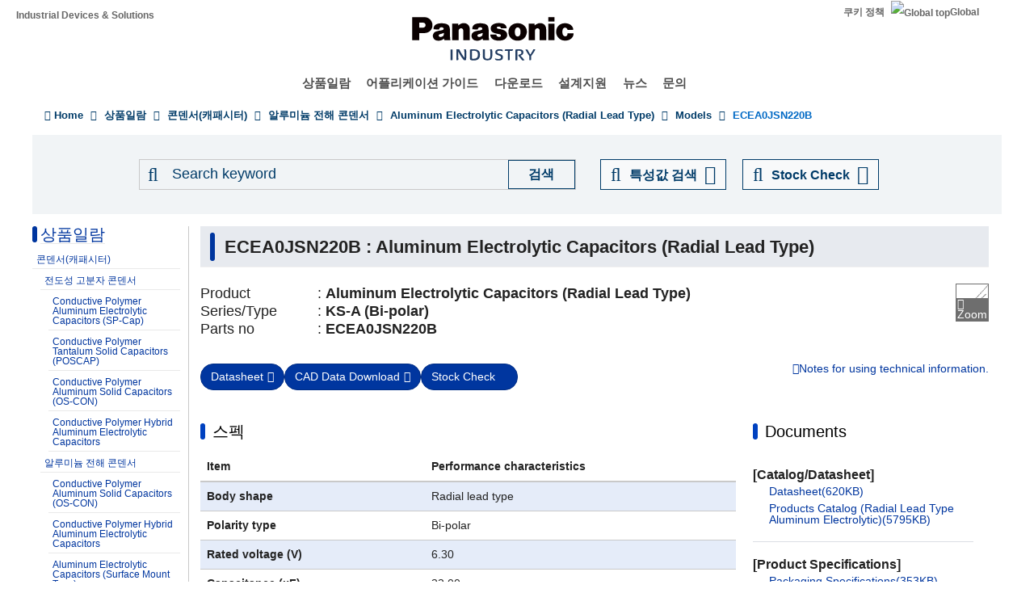

--- FILE ---
content_type: application/x-javascript; charset=utf-8
request_url: https://cookie.sync.usonar.jp/v1/cs?url=https%3A%2F%2Findustrial.panasonic.com%2Fkr%2Fproducts%2Fpt%2Faluminum-cap-lead%2Fmodels%2FECEA0JSN220B&ref=&cb_name=usonarCallback&uuid=7eb5dffb-dfee-4a9d-adb6-30ebd6afd108&client_id=9x5BpEgjqFW6P6jN&v=1.0.0&cookies=%7B%22_gcl_au%22%3A%221.1.631798147.1761985101%22%7D&cb=1761985103327
body_size: 120
content:
usonarCallback({"uuid":"7eb5dffb-dfee-4a9d-adb6-30ebd6afd108"})
